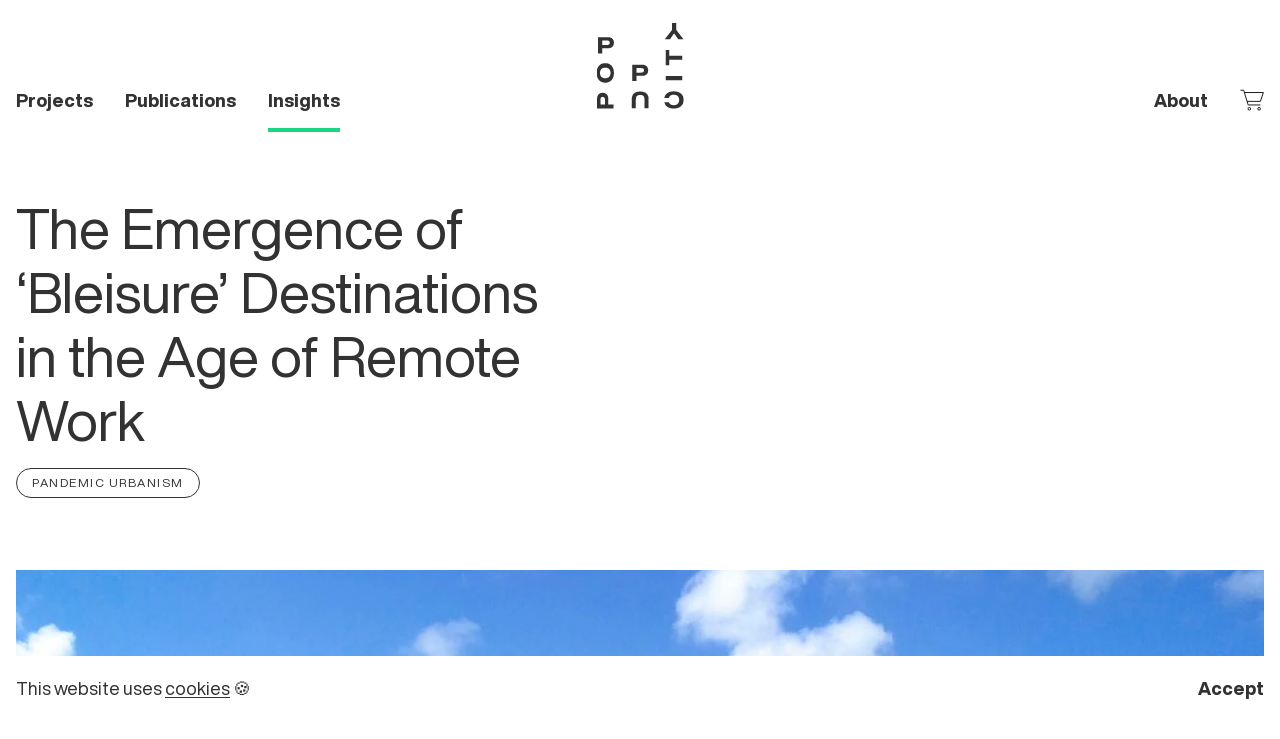

--- FILE ---
content_type: text/html; charset=UTF-8
request_url: https://popupcity.net/insights/the-emergence-of-bleisure-destinations-in-the-age-of-remote-work/
body_size: 9054
content:
<!DOCTYPE html><html lang="en-GB"><head><title>The Emergence of ‘Bleisure’ Destinations in the Age of Remote Work — Pop-Up City</title><meta name="robots" content="max-snippet:-1,max-image-preview:large,max-video-preview:-1" /><link rel="canonical" href="https://popupcity.net/insights/the-emergence-of-bleisure-destinations-in-the-age-of-remote-work/" /><meta name="description" content="Have you ever dreamt of living on a tropical island, going to the beach every morning and exploring its beautiful nature, without losing your job? Well…" /><meta property="og:type" content="article" /><meta property="og:locale" content="en_GB" /><meta property="og:site_name" content="Pop-Up City" /><meta property="og:title" content="The Emergence of ‘Bleisure’ Destinations in the Age of Remote Work" /><meta property="og:description" content="Have you ever dreamt of living on a tropical island, going to the beach every morning and exploring its beautiful nature, without losing your job? Well, now that can be your reality." /><meta property="og:url" content="https://popupcity.net/insights/the-emergence-of-bleisure-destinations-in-the-age-of-remote-work/" /><meta property="og:image" content="https://popupcity.net/wp-content/uploads/2020/12/Barbados-Bleisure-1.jpg" /><meta property="og:image:width" content="2400" /><meta property="og:image:height" content="1596" /><meta property="og:image:alt" content="Barbados Bleisure" /><meta property="og:image" content="https://popupcity.net/wp-content/uploads/2020/12/Barbados-Bleisure-1-1600x1064.jpg" /><meta property="og:image" content="https://popupcity.net/wp-content/uploads/2020/12/Barbados-Bleisure-2-1600x2400.jpg" /><meta property="og:image" content="https://popupcity.net/wp-content/uploads/2020/12/Barbados-Bleisure-3-1600x1064.jpg" /><meta property="article:published_time" content="2020-12-10" /><meta property="article:modified_time" content="2021-01-12" /><meta property="article:publisher" content="https://www.facebook.com/popupcity" /><meta name="twitter:card" content="summary_large_image" /><meta name="twitter:site" content="@popupcity" /><meta name="twitter:title" content="The Emergence of ‘Bleisure’ Destinations in the Age of Remote Work" /><meta name="twitter:description" content="Have you ever dreamt of living on a tropical island, going to the beach every morning and exploring its beautiful nature, without losing your job? Well, now that can be your reality." /><meta name="twitter:image" content="https://popupcity.net/wp-content/uploads/2020/12/Barbados-Bleisure-1.jpg" /><meta name="twitter:image:alt" content="Barbados Bleisure" /><meta name="google-site-verification" content="_ruICYI_TU8-bQINgXgEx4MCO75VA03JroXQrn7yWLw" /><script type="application/ld+json">{"@context":"https://schema.org","@graph":[{"@type":"WebSite","@id":"https://popupcity.net/#/schema/WebSite","url":"https://popupcity.net/","name":"Pop-Up City","description":"Agency for Urban Transformation","inLanguage":"en-GB","potentialAction":{"@type":"SearchAction","target":{"@type":"EntryPoint","urlTemplate":"https://popupcity.net/search/{search_term_string}/"},"query-input":"required name=search_term_string"},"publisher":{"@type":"Organization","@id":"https://popupcity.net/#/schema/Organization","name":"Pop-Up City","url":"https://popupcity.net/","logo":{"@type":"ImageObject","url":"https://popupcity.net/wp-content/uploads/2023/04/Logo-PUC.png","contentUrl":"https://popupcity.net/wp-content/uploads/2023/04/Logo-PUC.png","width":1200,"height":1200,"contentSize":"5224"}}},{"@type":"WebPage","@id":"https://popupcity.net/insights/the-emergence-of-bleisure-destinations-in-the-age-of-remote-work/","url":"https://popupcity.net/insights/the-emergence-of-bleisure-destinations-in-the-age-of-remote-work/","name":"The Emergence of ‘Bleisure’ Destinations in the Age of Remote Work — Pop-Up City","description":"Have you ever dreamt of living on a tropical island, going to the beach every morning and exploring its beautiful nature, without losing your job? Well…","inLanguage":"en-GB","isPartOf":{"@id":"https://popupcity.net/#/schema/WebSite"},"breadcrumb":{"@type":"BreadcrumbList","@id":"https://popupcity.net/#/schema/BreadcrumbList","itemListElement":[{"@type":"ListItem","position":1,"item":"https://popupcity.net/","name":"Pop-Up City"},{"@type":"ListItem","position":2,"item":"https://popupcity.net/category/trends/","name":"Trends"},{"@type":"ListItem","position":3,"item":"https://popupcity.net/category/trends/pandemic-urbanism/","name":"Pandemic Urbanism"},{"@type":"ListItem","position":4,"name":"The Emergence of ‘Bleisure’ Destinations in the Age of Remote Work"}]},"potentialAction":{"@type":"ReadAction","target":"https://popupcity.net/insights/the-emergence-of-bleisure-destinations-in-the-age-of-remote-work/"},"datePublished":"2020-12-10","dateModified":"2021-01-12","author":{"@type":"Person","@id":"https://popupcity.net/#/schema/Person/ca797df114ebd1ec03e8defb5803ca6e","name":"Rotem Carmi"}}]}</script><link rel="alternate" title="oEmbed (JSON)" type="application/json+oembed" href="https://popupcity.net/wp-json/oembed/1.0/embed?url=https%3A%2F%2Fpopupcity.net%2Finsights%2Fthe-emergence-of-bleisure-destinations-in-the-age-of-remote-work%2F" /><link rel="alternate" title="oEmbed (XML)" type="text/xml+oembed" href="https://popupcity.net/wp-json/oembed/1.0/embed?url=https%3A%2F%2Fpopupcity.net%2Finsights%2Fthe-emergence-of-bleisure-destinations-in-the-age-of-remote-work%2F&#038;format=xml" /><style id='wp-img-auto-sizes-contain-inline-css' type='text/css'>img:is([sizes=auto i],[sizes^="auto," i]){contain-intrinsic-size:3000px 1500px}/*# sourceURL=wp-img-auto-sizes-contain-inline-css */</style><link rel="https://api.w.org/" href="https://popupcity.net/wp-json/" /><link rel="alternate" title="JSON" type="application/json" href="https://popupcity.net/wp-json/wp/v2/posts/63855" /><meta charset="utf-8"><meta name="viewport" content="width=device-width, initial-scale=1, user-scalable=no"><link rel="icon" href="https://popupcity.net/wp-content/themes/puc/public/img/favicon.ico"><link rel="icon" type="image/png" sizes="32x32" href="https://popupcity.net/wp-content/themes/puc/public/img/favicon-32x32.png"><link rel="icon" type="image/png" sizes="16x16" href="https://popupcity.net/wp-content/themes/puc/public/img/favicon-16x16.png"><link rel="apple-touch-icon" sizes="180x180" href="https://popupcity.net/wp-content/themes/puc/public/img/apple-touch-icon.png"><link rel="mask-icon" href="https://popupcity.net/wp-content/themes/puc/public/img/safari-pinned-tab.svg" color="#1CD584"><meta name="msapplication-TileColor" content="#1CD584"><meta name="msapplication-config" content="https://popupcity.net/wp-content/themes/puc/browserconfig.xml"><link rel="author" href="https://popupcity.net/wp-content/themes/puc/humans.txt"><link rel="manifest" href="https://popupcity.net/wp-content/themes/puc/public/site.webmanifest"><link rel="stylesheet" href="https://popupcity.net/wp-content/themes/puc/public/css/app.min.css"><style id='global-styles-inline-css' type='text/css'>
:root{--wp--preset--aspect-ratio--square: 1;--wp--preset--aspect-ratio--4-3: 4/3;--wp--preset--aspect-ratio--3-4: 3/4;--wp--preset--aspect-ratio--3-2: 3/2;--wp--preset--aspect-ratio--2-3: 2/3;--wp--preset--aspect-ratio--16-9: 16/9;--wp--preset--aspect-ratio--9-16: 9/16;--wp--preset--color--black: #000000;--wp--preset--color--cyan-bluish-gray: #abb8c3;--wp--preset--color--white: #ffffff;--wp--preset--color--pale-pink: #f78da7;--wp--preset--color--vivid-red: #cf2e2e;--wp--preset--color--luminous-vivid-orange: #ff6900;--wp--preset--color--luminous-vivid-amber: #fcb900;--wp--preset--color--light-green-cyan: #7bdcb5;--wp--preset--color--vivid-green-cyan: #00d084;--wp--preset--color--pale-cyan-blue: #8ed1fc;--wp--preset--color--vivid-cyan-blue: #0693e3;--wp--preset--color--vivid-purple: #9b51e0;--wp--preset--gradient--vivid-cyan-blue-to-vivid-purple: linear-gradient(135deg,rgb(6,147,227) 0%,rgb(155,81,224) 100%);--wp--preset--gradient--light-green-cyan-to-vivid-green-cyan: linear-gradient(135deg,rgb(122,220,180) 0%,rgb(0,208,130) 100%);--wp--preset--gradient--luminous-vivid-amber-to-luminous-vivid-orange: linear-gradient(135deg,rgb(252,185,0) 0%,rgb(255,105,0) 100%);--wp--preset--gradient--luminous-vivid-orange-to-vivid-red: linear-gradient(135deg,rgb(255,105,0) 0%,rgb(207,46,46) 100%);--wp--preset--gradient--very-light-gray-to-cyan-bluish-gray: linear-gradient(135deg,rgb(238,238,238) 0%,rgb(169,184,195) 100%);--wp--preset--gradient--cool-to-warm-spectrum: linear-gradient(135deg,rgb(74,234,220) 0%,rgb(151,120,209) 20%,rgb(207,42,186) 40%,rgb(238,44,130) 60%,rgb(251,105,98) 80%,rgb(254,248,76) 100%);--wp--preset--gradient--blush-light-purple: linear-gradient(135deg,rgb(255,206,236) 0%,rgb(152,150,240) 100%);--wp--preset--gradient--blush-bordeaux: linear-gradient(135deg,rgb(254,205,165) 0%,rgb(254,45,45) 50%,rgb(107,0,62) 100%);--wp--preset--gradient--luminous-dusk: linear-gradient(135deg,rgb(255,203,112) 0%,rgb(199,81,192) 50%,rgb(65,88,208) 100%);--wp--preset--gradient--pale-ocean: linear-gradient(135deg,rgb(255,245,203) 0%,rgb(182,227,212) 50%,rgb(51,167,181) 100%);--wp--preset--gradient--electric-grass: linear-gradient(135deg,rgb(202,248,128) 0%,rgb(113,206,126) 100%);--wp--preset--gradient--midnight: linear-gradient(135deg,rgb(2,3,129) 0%,rgb(40,116,252) 100%);--wp--preset--font-size--small: 13px;--wp--preset--font-size--medium: 20px;--wp--preset--font-size--large: 36px;--wp--preset--font-size--x-large: 42px;--wp--preset--spacing--20: 0.44rem;--wp--preset--spacing--30: 0.67rem;--wp--preset--spacing--40: 1rem;--wp--preset--spacing--50: 1.5rem;--wp--preset--spacing--60: 2.25rem;--wp--preset--spacing--70: 3.38rem;--wp--preset--spacing--80: 5.06rem;--wp--preset--shadow--natural: 6px 6px 9px rgba(0, 0, 0, 0.2);--wp--preset--shadow--deep: 12px 12px 50px rgba(0, 0, 0, 0.4);--wp--preset--shadow--sharp: 6px 6px 0px rgba(0, 0, 0, 0.2);--wp--preset--shadow--outlined: 6px 6px 0px -3px rgb(255, 255, 255), 6px 6px rgb(0, 0, 0);--wp--preset--shadow--crisp: 6px 6px 0px rgb(0, 0, 0);}:where(.is-layout-flex){gap: 0.5em;}:where(.is-layout-grid){gap: 0.5em;}body .is-layout-flex{display: flex;}.is-layout-flex{flex-wrap: wrap;align-items: center;}.is-layout-flex > :is(*, div){margin: 0;}body .is-layout-grid{display: grid;}.is-layout-grid > :is(*, div){margin: 0;}:where(.wp-block-columns.is-layout-flex){gap: 2em;}:where(.wp-block-columns.is-layout-grid){gap: 2em;}:where(.wp-block-post-template.is-layout-flex){gap: 1.25em;}:where(.wp-block-post-template.is-layout-grid){gap: 1.25em;}.has-black-color{color: var(--wp--preset--color--black) !important;}.has-cyan-bluish-gray-color{color: var(--wp--preset--color--cyan-bluish-gray) !important;}.has-white-color{color: var(--wp--preset--color--white) !important;}.has-pale-pink-color{color: var(--wp--preset--color--pale-pink) !important;}.has-vivid-red-color{color: var(--wp--preset--color--vivid-red) !important;}.has-luminous-vivid-orange-color{color: var(--wp--preset--color--luminous-vivid-orange) !important;}.has-luminous-vivid-amber-color{color: var(--wp--preset--color--luminous-vivid-amber) !important;}.has-light-green-cyan-color{color: var(--wp--preset--color--light-green-cyan) !important;}.has-vivid-green-cyan-color{color: var(--wp--preset--color--vivid-green-cyan) !important;}.has-pale-cyan-blue-color{color: var(--wp--preset--color--pale-cyan-blue) !important;}.has-vivid-cyan-blue-color{color: var(--wp--preset--color--vivid-cyan-blue) !important;}.has-vivid-purple-color{color: var(--wp--preset--color--vivid-purple) !important;}.has-black-background-color{background-color: var(--wp--preset--color--black) !important;}.has-cyan-bluish-gray-background-color{background-color: var(--wp--preset--color--cyan-bluish-gray) !important;}.has-white-background-color{background-color: var(--wp--preset--color--white) !important;}.has-pale-pink-background-color{background-color: var(--wp--preset--color--pale-pink) !important;}.has-vivid-red-background-color{background-color: var(--wp--preset--color--vivid-red) !important;}.has-luminous-vivid-orange-background-color{background-color: var(--wp--preset--color--luminous-vivid-orange) !important;}.has-luminous-vivid-amber-background-color{background-color: var(--wp--preset--color--luminous-vivid-amber) !important;}.has-light-green-cyan-background-color{background-color: var(--wp--preset--color--light-green-cyan) !important;}.has-vivid-green-cyan-background-color{background-color: var(--wp--preset--color--vivid-green-cyan) !important;}.has-pale-cyan-blue-background-color{background-color: var(--wp--preset--color--pale-cyan-blue) !important;}.has-vivid-cyan-blue-background-color{background-color: var(--wp--preset--color--vivid-cyan-blue) !important;}.has-vivid-purple-background-color{background-color: var(--wp--preset--color--vivid-purple) !important;}.has-black-border-color{border-color: var(--wp--preset--color--black) !important;}.has-cyan-bluish-gray-border-color{border-color: var(--wp--preset--color--cyan-bluish-gray) !important;}.has-white-border-color{border-color: var(--wp--preset--color--white) !important;}.has-pale-pink-border-color{border-color: var(--wp--preset--color--pale-pink) !important;}.has-vivid-red-border-color{border-color: var(--wp--preset--color--vivid-red) !important;}.has-luminous-vivid-orange-border-color{border-color: var(--wp--preset--color--luminous-vivid-orange) !important;}.has-luminous-vivid-amber-border-color{border-color: var(--wp--preset--color--luminous-vivid-amber) !important;}.has-light-green-cyan-border-color{border-color: var(--wp--preset--color--light-green-cyan) !important;}.has-vivid-green-cyan-border-color{border-color: var(--wp--preset--color--vivid-green-cyan) !important;}.has-pale-cyan-blue-border-color{border-color: var(--wp--preset--color--pale-cyan-blue) !important;}.has-vivid-cyan-blue-border-color{border-color: var(--wp--preset--color--vivid-cyan-blue) !important;}.has-vivid-purple-border-color{border-color: var(--wp--preset--color--vivid-purple) !important;}.has-vivid-cyan-blue-to-vivid-purple-gradient-background{background: var(--wp--preset--gradient--vivid-cyan-blue-to-vivid-purple) !important;}.has-light-green-cyan-to-vivid-green-cyan-gradient-background{background: var(--wp--preset--gradient--light-green-cyan-to-vivid-green-cyan) !important;}.has-luminous-vivid-amber-to-luminous-vivid-orange-gradient-background{background: var(--wp--preset--gradient--luminous-vivid-amber-to-luminous-vivid-orange) !important;}.has-luminous-vivid-orange-to-vivid-red-gradient-background{background: var(--wp--preset--gradient--luminous-vivid-orange-to-vivid-red) !important;}.has-very-light-gray-to-cyan-bluish-gray-gradient-background{background: var(--wp--preset--gradient--very-light-gray-to-cyan-bluish-gray) !important;}.has-cool-to-warm-spectrum-gradient-background{background: var(--wp--preset--gradient--cool-to-warm-spectrum) !important;}.has-blush-light-purple-gradient-background{background: var(--wp--preset--gradient--blush-light-purple) !important;}.has-blush-bordeaux-gradient-background{background: var(--wp--preset--gradient--blush-bordeaux) !important;}.has-luminous-dusk-gradient-background{background: var(--wp--preset--gradient--luminous-dusk) !important;}.has-pale-ocean-gradient-background{background: var(--wp--preset--gradient--pale-ocean) !important;}.has-electric-grass-gradient-background{background: var(--wp--preset--gradient--electric-grass) !important;}.has-midnight-gradient-background{background: var(--wp--preset--gradient--midnight) !important;}.has-small-font-size{font-size: var(--wp--preset--font-size--small) !important;}.has-medium-font-size{font-size: var(--wp--preset--font-size--medium) !important;}.has-large-font-size{font-size: var(--wp--preset--font-size--large) !important;}.has-x-large-font-size{font-size: var(--wp--preset--font-size--x-large) !important;}
/*# sourceURL=global-styles-inline-css */
</style>
</head><body class="body"><header class="masthead" role="banner"><nav class="nav" role="navigation"><ul class="nav__list"><li class="nav__logo"><a class="nav__logo__btn" href="https://popupcity.net/" title="Home" rel="home"></a></li><li class="nav__hamburger"><a class="nav__hamburger__btn nav__hamburger__btn--closed" role="button" title="Menu"><span class="top"></span><span class="middle"></span><span class="bottom"></span></a></li><li id="menu-item-66324" class="nav__link nav__link--projects menu-item menu-item-type-post_type menu-item-object-page menu-item-66324"><a href="https://popupcity.net/projects/">Projects</a></li><li id="menu-item-66323" class="nav__link nav__link--publications menu-item menu-item-type-post_type menu-item-object-page menu-item-66323"><a href="https://popupcity.net/publications/">Publications</a></li><li id="menu-item-65107" class="nav__link nav__link--insights menu-item menu-item-type-post_type menu-item-object-page current_page_parent menu-item-65107"><a href="https://popupcity.net/insights/">Insights</a></li><li id="menu-item-55544" class="nav__link menu-item menu-item-type-post_type menu-item-object-page menu-item-55544"><a href="https://popupcity.net/about/">About</a></li><li id="cart" class="nav__cart" role="button" title="Downloads"></li></ul></nav></header><main class="main main--fade" role="main"><style type="text/css">.entry__body p a,.entry__body li a,.block__excerpt a {color: ;}</style><article class="entry insight"><header class="entry__header"><h1 class="entry__title">The Emergence of &#8216;Bleisure&#8217; Destinations in the Age of Remote Work</h1><ul class="entry__tags"><li rel="tag">Pandemic Urbanism</li></ul></header><figure class="entry__img"><img width="1600" height="1074" src="https://popupcity.net/wp-content/uploads/2020/12/Barbados-Bleisure-4-1600x1074.jpg" class="attachment-large size-large" alt="Barbados Bleisure" decoding="async" fetchpriority="high" srcset="https://popupcity.net/wp-content/uploads/2020/12/Barbados-Bleisure-4-1600x1074.jpg 1600w, https://popupcity.net/wp-content/uploads/2020/12/Barbados-Bleisure-4-800x537.jpg 800w, https://popupcity.net/wp-content/uploads/2020/12/Barbados-Bleisure-4-768x516.jpg 768w, https://popupcity.net/wp-content/uploads/2020/12/Barbados-Bleisure-4-1536x1031.jpg 1536w, https://popupcity.net/wp-content/uploads/2020/12/Barbados-Bleisure-4-2048x1375.jpg 2048w" sizes="(max-width: 1600px) 100vw, 1600px" /></figure><p class="entry__intro">Have you ever dreamt of living on a tropical island, going to the beach every morning and exploring its beautiful nature, without losing your job? Well, now that can be your reality. Barbados is offering a <a rel="noreferrer noopener" href="https://barbadoswelcomestamp.bb/" data-type="URL" data-id="https://barbadoswelcomestamp.bb/" target="_blank">12-month visa</a> for remote workers.</p><aside class="entry__aside"><div class="entry__byline"><ul><li><time datetime="2020-12-10">10 December 2020</time></li><li><address>By Rotem Carmi</address></li></ul></div></aside><section class="entry__body"><p>As remote working is becoming the new normal with the COVID-19 pandemic, people across the globe are learning to be more flexible and adjust to new modes of working. This trend is expected to continue shortly, which is precisely why the government of Barbados is offering a <a rel="noreferrer noopener" href="https://barbadoswelcomestamp.bb/" data-type="URL" data-id="https://barbadoswelcomestamp.bb/" target="_blank">12-Month Barbados Welcome Stamp</a> that allows visitors to live in Barbados for a whole year and make the island their remote office.</p><figure class="wp-block-image size-large"><img loading="lazy" decoding="async" width="1600" height="1064" src="https://popupcity.net/wp-content/uploads/2020/12/Barbados-Bleisure-1-1600x1064.jpg" alt="Barbados Bleisure" class="wp-image-63858" srcset="https://popupcity.net/wp-content/uploads/2020/12/Barbados-Bleisure-1-1600x1064.jpg 1600w, https://popupcity.net/wp-content/uploads/2020/12/Barbados-Bleisure-1-800x532.jpg 800w, https://popupcity.net/wp-content/uploads/2020/12/Barbados-Bleisure-1-768x511.jpg 768w, https://popupcity.net/wp-content/uploads/2020/12/Barbados-Bleisure-1-1536x1021.jpg 1536w, https://popupcity.net/wp-content/uploads/2020/12/Barbados-Bleisure-1-2048x1362.jpg 2048w" sizes="auto, (max-width: 1600px) 100vw, 1600px" /></figure><p>In Barbados, tourism accounts for 40% of the country’s GDP, and 30% of the workforce is directly employed in the tourism industry. More than 2.4 million tourists visit the island annually, spending roughly $1.1 billion. With the pandemic, all short-term travel activities across the globe are restricted, and it would not be an exaggeration to say that global tourism has come to a halt entirely. Hit hard by these recent changes, the Barbados government understood that the only way to emerge stronger from this situation is to be flexible and open-minded to new ideas.</p><figure class="wp-block-image size-large"><img loading="lazy" decoding="async" width="1600" height="2400" src="https://popupcity.net/wp-content/uploads/2020/12/Barbados-Bleisure-2-1600x2400.jpg" alt="Barbados Bleisure" class="wp-image-63867" srcset="https://popupcity.net/wp-content/uploads/2020/12/Barbados-Bleisure-2-1600x2400.jpg 1600w, https://popupcity.net/wp-content/uploads/2020/12/Barbados-Bleisure-2-800x1200.jpg 800w, https://popupcity.net/wp-content/uploads/2020/12/Barbados-Bleisure-2-768x1152.jpg 768w, https://popupcity.net/wp-content/uploads/2020/12/Barbados-Bleisure-2-1024x1536.jpg 1024w, https://popupcity.net/wp-content/uploads/2020/12/Barbados-Bleisure-2-1365x2048.jpg 1365w, https://popupcity.net/wp-content/uploads/2020/12/Barbados-Bleisure-2-scaled.jpg 1707w" sizes="auto, (max-width: 1600px) 100vw, 1600px" /></figure><p>The 12-Month Barbados Welcome Stamp is the country’s new creative initiative aimed at helping its economy. Effectively serving as a visa, the Welcome Stamp invites people to relocate to Barbados for a year and work remotely from the island. As many jobs around the world have moved online, working from anywhere combined with tourism —&nbsp;also known as <a href="https://en.wikipedia.org/wiki/Bleisure_travel" data-type="URL" data-id="https://en.wikipedia.org/wiki/Bleisure_travel" target="_blank" rel="noreferrer noopener">&#8216;bleisure&#8217;</a> —&nbsp;has now become a possibility for individuals, who are the target audience of Barbados’ initiative. Families are invited, and the island also offers education and healthcare services for visitors. Visitors also do not have to pay any income tax for the year.</p><figure class="wp-block-image size-large"><img loading="lazy" decoding="async" width="1600" height="1064" src="https://popupcity.net/wp-content/uploads/2020/12/Barbados-Bleisure-3-1600x1064.jpg" alt="Barbados Bleisure" class="wp-image-63868" srcset="https://popupcity.net/wp-content/uploads/2020/12/Barbados-Bleisure-3-1600x1064.jpg 1600w, https://popupcity.net/wp-content/uploads/2020/12/Barbados-Bleisure-3-800x532.jpg 800w, https://popupcity.net/wp-content/uploads/2020/12/Barbados-Bleisure-3-768x511.jpg 768w, https://popupcity.net/wp-content/uploads/2020/12/Barbados-Bleisure-3-1536x1021.jpg 1536w, https://popupcity.net/wp-content/uploads/2020/12/Barbados-Bleisure-3-2048x1362.jpg 2048w" sizes="auto, (max-width: 1600px) 100vw, 1600px" /></figure><p>While 2020 has been a difficult year for the world, the COVID-19 pandemic has also forced us to ask essential questions about our ways of work and life, which we largely took for granted in the past. We are now beginning to question the possibilities of different modes of living and working, and whether some boundaries can and should be taken down. In this changing and fluid world today, it seems more and more possible for us to redefine the terms of vacation and work.</p></section></article><section class="block insights insights--related"><header class="block__header"><ul class="block__tags"><li rel="tag">Trend</li></ul><h2 class="block__title">Pandemic Urbanism</h2><p class="block__excerpt">The coronavirus pandemic redefines urban space as we know it. Will our cities never be the same again, or are we going back to business as soon as this is over?</p></header><div class="block__grid"><a href="https://popupcity.net/insights/how-the-paris-cycle-network-was-created-bottom-up/" class="block__item insights__item type-post format-standard category-pandemic-urbanism" role="article" title="How the Paris Cycle Network Was Created Bottom-Up"><picture class="insights__item__img"><img width="480" height="270" src="https://popupcity.net/wp-content/uploads/2022/08/Paris-cycling-network-4.gif" class="attachment-medium size-medium wp-post-image" alt="" decoding="async" loading="lazy" /></picture><header class="insights__item__header"><h2 class="insights__item__title">How the Paris Cycle Network Was Created Bottom-Up</h2><p class="insights__item__excerpt">Cyclists are increasingly dominating the streets in Paris. To everyone's surprise, the French capital has changed in a few years from a car city to a bicycle city. But how did this happen?</p><ul class="insights__item__tags"><li rel="tag">Pandemic Urbanism</li></ul></header></a><a href="https://popupcity.net/insights/virtual-store-bridges-the-gap-between-online-and-offline-shopping/" class="block__item insights__item type-post format-standard category-pandemic-urbanism tag-ecommerce tag-online-shopping" role="article" title="Virtual Store Bridges the Gap Between Online and Offline Shopping"><picture class="insights__item__img"><img width="800" height="407" src="https://popupcity.net/wp-content/uploads/2021/03/Cost-Plus-Virtual-Store-1-800x407.jpg" class="attachment-medium size-medium wp-post-image" alt="Cost Plus Virtual Store" decoding="async" loading="lazy" srcset="https://popupcity.net/wp-content/uploads/2021/03/Cost-Plus-Virtual-Store-1-800x407.jpg 800w, https://popupcity.net/wp-content/uploads/2021/03/Cost-Plus-Virtual-Store-1-1600x814.jpg 1600w, https://popupcity.net/wp-content/uploads/2021/03/Cost-Plus-Virtual-Store-1-768x391.jpg 768w, https://popupcity.net/wp-content/uploads/2021/03/Cost-Plus-Virtual-Store-1-1536x782.jpg 1536w, https://popupcity.net/wp-content/uploads/2021/03/Cost-Plus-Virtual-Store-1-2048x1042.jpg 2048w" sizes="auto, (max-width: 800px) 100vw, 800px" /></picture><header class="insights__item__header"><h2 class="insights__item__title">Virtual Store Bridges the Gap Between Online and Offline Shopping</h2><p class="insights__item__excerpt">The Cost Plus Virtual Store lets customers browse digitally through a 360° retail environment.</p><ul class="insights__item__tags"><li rel="tag">Pandemic Urbanism</li></ul></header></a><a href="https://popupcity.net/insights/augmented-reality-app-makes-the-art-exhibition-covid-proof/" class="block__item insights__item type-post format-standard category-pandemic-urbanism tag-augmented-reality tag-covid-19 tag-exhibition tag-london tag-net-art tag-pandemic" role="article" title="Augmented Reality App Makes the Art Exhibition COVID-Proof"><picture class="insights__item__img"><img width="800" height="422" src="https://popupcity.net/wp-content/uploads/2021/03/Unreal-City-1-800x422.jpg" class="attachment-medium size-medium wp-post-image" alt="Unreal City" decoding="async" loading="lazy" srcset="https://popupcity.net/wp-content/uploads/2021/03/Unreal-City-1-800x422.jpg 800w, https://popupcity.net/wp-content/uploads/2021/03/Unreal-City-1-768x405.jpg 768w, https://popupcity.net/wp-content/uploads/2021/03/Unreal-City-1-1536x810.jpg 1536w, https://popupcity.net/wp-content/uploads/2021/03/Unreal-City-1.jpg 1600w" sizes="auto, (max-width: 800px) 100vw, 800px" /></picture><header class="insights__item__header"><h2 class="insights__item__title">Augmented Reality App Makes the Art Exhibition COVID-Proof</h2><p class="insights__item__excerpt">An augmented reality exhibition along the River Thames transforms London’s public space into a COVID-proof digital museum.</p><ul class="insights__item__tags"><li rel="tag">Pandemic Urbanism</li></ul></header></a></div><footer class="block__footer"><a href="https://popupcity.net/category/trends/pandemic-urbanism/" class="block__footer__btn" title="More insights">More insights</a></footer></section><section class="newsletter"><picture class="newsletter__img"><img width="1600" height="1094" src="https://popupcity.net/wp-content/uploads/2020/01/10000-Eyes-3-1600x1094.jpg" class="attachment-large size-large" alt="10,000 Eyes" decoding="async" loading="lazy" srcset="https://popupcity.net/wp-content/uploads/2020/01/10000-Eyes-3-1600x1094.jpg 1600w, https://popupcity.net/wp-content/uploads/2020/01/10000-Eyes-3-800x547.jpg 800w, https://popupcity.net/wp-content/uploads/2020/01/10000-Eyes-3-768x525.jpg 768w, https://popupcity.net/wp-content/uploads/2020/01/10000-Eyes-3-1536x1050.jpg 1536w, https://popupcity.net/wp-content/uploads/2020/01/10000-Eyes-3.jpg 2048w" sizes="auto, (max-width: 1600px) 100vw, 1600px" /> </picture><div class="newsletter__subscribe"><form accept-charset="utf-8" method="post" action="https://popupcity.net/wp-content/themes/puc/includes/newsletter/subscribe.php" class="newsletter__form"><h2 class="newsletter__title">Subscribe to our newsletter</h2><ul class="newsletter__select"><li><input type="checkbox" checked name="list" value="weekly" id="weekly" class="newsletter__select__checkbox"><label for="weekly" class="newsletter__select__label">Weekly</label></li><li><input type="checkbox" name="list" value="monthly" id="monthly" class="newsletter__select__checkbox"><label for="monthly" class="newsletter__select__label">Monthly</label></li></ul><div class="newsletter__input"><input type="text" name="hp" class="newsletter__input__hp" tabindex="-1" autocomplete="off"><input type="email" name="email" placeholder="Email address" class="newsletter__input__email"><input type="submit" class="newsletter__input__submit"></div><p class="newsletter__disclaimer">By subscribing to our newsletter you agree to our <a href="https://popupcity.net/privacy/" target="_blank" title="Privacy policy">privacy policy</a>.</p><p class="newsletter__msg"></p></form></div></section></main><footer class="footer" role="contentinfo"><div class="footer__grid"><section class="footer__logo"><a class="footer__logo__img" href="https://popupcity.net/" title="Pop-Up City"></a></section><address class="footer__address">Ridderspoorweg 129<br>1032 LL Amsterdam</address><address class="footer__contact"><a href="mailto:mail@popupcity.net" title="E-mail">mail@popupcity.net</a><br><a href="tel:+31611293820" title="Phone">+31611293820</a></address><address class="footer__social"><a href="https://www.facebook.com/popupcity" target="_blank" class="footer__social__icon footer__social__icon--facebook" title="Pop-Up City on Facebook"></a><a href="https://www.instagram.com/popupcity" target="_blank" class="footer__social__icon footer__social__icon--instagram" title="Pop-Up City on Instagram"></a><a href="https://twitter.com/popupcity" target="_blank" class="footer__social__icon footer__social__icon--twitter" title="Pop-Up City on Twitter"></a><a href="https://www.linkedin.com/company/popupcity" target="_blank" class="footer__social__icon social__icon--footer footer__social__icon--linkedin" title="Pop-Up City on LinkedIn"></a></address></div></footer><footer id="alerts" class="alerts"></footer><script src="https://popupcity.net/wp-content/themes/puc/public/js/app.min.js"></script><script type="speculationrules">{"prefetch":[{"source":"document","where":{"and":[{"href_matches":"/*"},{"not":{"href_matches":["/wp-*.php","/wp-admin/*","/wp-content/uploads/*","/wp-content/*","/wp-content/plugins/*","/wp-content/themes/puc/*","/*\\?(.+)"]}},{"not":{"selector_matches":"a[rel~=\"nofollow\"]"}},{"not":{"selector_matches":".no-prefetch, .no-prefetch a"}}]},"eagerness":"conservative"}]}</script></body></html>

<!-- Page cached by LiteSpeed Cache 7.7 on 2026-01-24 02:05:16 -->

--- FILE ---
content_type: text/plain
request_url: https://www.google-analytics.com/j/collect?v=1&_v=j102&a=1564742453&t=pageview&_s=1&dl=https%3A%2F%2Fpopupcity.net%2Finsights%2Fthe-emergence-of-bleisure-destinations-in-the-age-of-remote-work%2F&ul=en-us%40posix&dt=The%20Emergence%20of%20%E2%80%98Bleisure%E2%80%99%20Destinations%20in%20the%20Age%20of%20Remote%20Work%20%E2%80%94%20Pop-Up%20City&sr=1280x720&vp=1280x720&_u=YEBAAEABAAAAACAAI~&jid=789385692&gjid=1110376544&cid=1408960623.1769416702&tid=UA-9586851-1&_gid=341647891.1769416702&_r=1&_slc=1&gtm=45He61m0n81NL4T64Nza200&gcd=13l3l3l3l1l1&dma=0&tag_exp=103116026~103200004~104527907~104528501~104684208~104684211~105391252~115495940~115616985~115938466~115938469~116682875~117025848~117041587~117099528&z=1519864956
body_size: -450
content:
2,cG-4WCBW1ZMYG